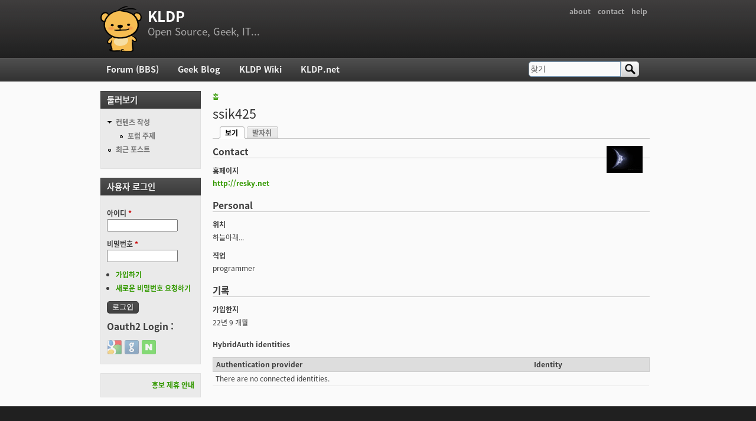

--- FILE ---
content_type: text/css
request_url: https://kldp.org/sites/all/themes/cti_flex/css/cti-flex-style.css?szjs0z
body_size: 20586
content:
/**
 * @file
 * Merged styles from multiple Zen stylesheets
 */

/* PAGES (from pages.css)
------------------------------------------------------------------------------------------------------- */
/*
 * Body
 */
body {
  margin: 0;
}

#skip-link a,
#skip-link a:visited {
  position: absolute;
  display: block;
  left: 0;
  top: -500px;
  width: 1px;
  height: 1px;
  overflow: hidden;
  text-align: center;
  background-color: #666;
  color: #fff;
}

#skip-link a:hover,
#skip-link a:active,
#skip-link a:focus {
  position: static;
  width: 100%;
  height: auto;
  padding: 2px 0 3px 0;
}

/*
 * Header
 */
#header .section {
    padding: 10px;
}

#logo /* Wrapping link for logo */ {
  float: left; /* LTR */
  margin: 0 0 0 10px; /* LTR */
}

#logo img {
  vertical-align: bottom;
}

#name-and-slogan /* Wrapper for website name and slogan */ {
  float: left; /* LTR */
  margin: 5px 10px;
  line-height: 0;
}

h1#site-name,
div#site-name /* The name of the website */ {
  margin: 0;
  font-size: 2em;
  font-weight: bold;
  padding: 0;
  line-height: 1em;
}

#site-name a:link,
#site-name a:visited {
  color: #000;
  text-decoration: none;
}

#site-name a:hover,
#site-name a:focus {
  text-decoration: underline;
}

#site-slogan /* The slogan (or tagline) of a website */ {
  margin: 12px 0 5px 0;
  font-size: 1.4em;
  font-weight: normal;
  line-height: .3em;
}

/*
 * Main (container for everything else)
 */
.breadcrumb {
  padding-bottom: 0; /* Undo system.css */
  font-size: 95%;
  margin-bottom: 5px;
  color: #888;
}

.breadcrumb a {
  color: #888;
}

h1.title, /* The title of the page */
h2.title, /* Block title or the title of a piece of content when it is given in a list of content */
h3.title /* Comment title */ {
  margin: 0;
}

h1.title {
  font-weight: normal;
  margin-bottom: 5px;
  color: #323232;
}

.help /* Help text on a page */ {
  margin: 1em 0;
}

.more-help-link /* Link to more help */ {
  font-size: 0.85em;
  text-align: right; /* LTR */
}

ul.links /* List of links */ {
  margin: 1em 0;
  padding: 0;
}

ul.links.inline {
  margin: 0;
  display: inline;
}

ul.links li {
  display: inline;
  list-style-type: none;
  padding: 0 0.75em 0 0;
}

.pager /* A list of page numbers when more than 1 page of content is available */ {
  clear: both;
  margin: 1em 0;
  text-align: center;
}

.pager a,
.pager strong.pager-current /* Each page number in the pager list */ {
  padding: 0.5em;
}

.feed-icons /* The links to the RSS or Atom feeds for the current list of content */ {
  margin: 1em 0;
}

.more-link /* Aggregator, blog, and forum more link */ {
  text-align: right; /* LTR */
}

.region-content-bottom /* Wrapper for any blocks placed in the "content bottom" region */ {
}

/*
 * Postscript 
 */
#postscript .section {
  padding: 10px 20px;
}

#postscript .section .block {
  float: left; /* LTR */
  margin-right: 15px; /* LTR */
}

/*
 * Footer
 */
#footer {
  clear: both;
}

#footer .section {
  padding: 10px 20px;
  text-align: center;
}

#footer-message {
  margin-bottom: 10px;
}

/*
 * Page bottom
 */
.region-bottom /* Wrapper for any blocks placed in the page bottom region */ {
}


/* NAVIGATION (from navigation.css)
------------------------------------------------------------------------------------------------------- */

/* The active item in a Drupal menu */
li a.active {
  color: #000;
}

/* Navigation bar */
#navigation {
  /* overflow: hidden; /* Sometimes you want to prevent overlapping with main div. */
  height: 43px;
}

#navigation .block .content {
  padding: 0;
}

#navigation .content ul /* Main menu and secondary menu links */ {
  margin: 0; 
  padding: 0;
  text-align: left; /* LTR */
}

#navigation .content li /* A simple method to get navigation links to appear in one line. */ {
  float: left; /* LTR */
  padding: 0 10px 0 0; /* LTR */
}

/* format search block if put in nav region */
#navigation .block-search {
  margin: 0 5px 0 0; /* LTR */
  float: right; /* LTR */
}

#navigation .block-search .form-submit {
  font-size: 110%;
}

/* Main menu, other menu blocks, superfish menus in navbar */
#navigation .block-menu,
#navigation #main-menu,
#navigation .block-superfish {
  float: left; /* LTR */
  margin: 0;
  line-height: 37px;
  padding-left: 10px; /* LTR */
}

#navigation .block-menu h2.block-title,
#navigation .block-superfish h2.block-title {
  display: none;
}

#navigation .block-menu ul.links,
#navigation #main-menu ul,
#navigation .block-superfish ul.sf-menu {
  display: inline;
  padding: 0;
  margin: 0;
  list-style-image: none;
}

#navigation .block-menu ul.links li,
#navigation .block-superfish ul.sf-menu li,
#navigation #main-menu ul li{
  list-style: none;
}

#navigation .block-menu ul.menu a,
#navigation .block-superfish ul.sf-menu a,
#navigation #main-menu a {
  padding: 0 10px;
  text-decoration: none;
  font-size: 120%;
  font-weight: bold;
}

/* Superfish */
#navigation ul.sf-menu {
  line-height: 37px;
}

#navigation ul.sf-menu ul li {
  background: #343434;
  margin: 0;
  border-top: 1px solid #535353;
}

#navigation ul.sf-menu ul ul {
  margin-left: 10px;
  margin-top: 3px;
}

#navigation ul.sf-menu ul li:hover,
#navigation ul.sf-menu ul li.sfHover,
#navigation ul.sf-menu ul li.active a,
#navigation ul.sf-menu ul a:focus,
#navigation ul.sf-menu ul a:hover,
#navigation ul.sf-menu ul a:active {
  background: #535353;
  color: #FFF;
}

#navigation ul.sf-menu li ul {
  background-color: transparent;
}

/* Secondary menu, upper right corner */
#secondary-menu {
  float: right; /* LTR */
  margin: 0 15px 0 0; /* LTR */
  padding: 0;
}

/* Clear bullets from lists in navbar */
#navigation .block ul li,
#navigation .block ul li.expanded,
#navigation .block ul li.collapsed,
#navigation .block ul li.leaf{
  list-style: none;
  list-style-image: none;
}


/* NODES (from nodes.css)
------------------------------------------------------------------------------------------------------- */

h2.node-title {
  line-height: 1em;
  margin-bottom: 0.2em;
}

.node-teaser {
  margin-bottom: 20px;
  padding-bottom: 15px;
  border-bottom: 1px solid #E0E0E0;
}

.node-unpublished div.unpublished,
.comment-unpublished div.unpublished /* The word "Unpublished" displayed underneath the content. */ {
  height: 0;
  overflow: visible;
  color: #d8d8d8;
  font-size: 75px;
  line-height: 1;
  font-family: Impact, "Arial Narrow", Helvetica, sans-serif;
  font-weight: bold;
  text-transform: uppercase;
  text-align: center;
  word-wrap: break-word; /* A very nice CSS3 property */
}

.marker /* "New" or "Updated" marker for content that is new or updated for the current user */ {
  color: #c00;
}

.node.node-unpublished .picture,
.comment.comment-unpublished .picture {
  position: relative; /* Otherwise floated pictures will appear below the "Unpublished" text. */
}

.node .submitted /* The "posted by" information */ {
  font-size: 90%;
  color: #666;
}

.node ul.links {
  display: block;
  margin: 10px 0;
  padding: 5px 10px;
}

body.three-px-corners .node ul.links {
  -moz-border-radius: 3px;
  -webkit-border-radius: 3px;
  border-radius: 3px;
}

body.seven-px-corners .node ul.links {
  -moz-border-radius: 7px;
  -webkit-border-radius: 7px;
  border-radius: 7px;
}

body.eleven-px-corners .node ul.links {
  -moz-border-radius: 11px;
  -webkit-border-radius: 11px;
  border-radius: 11px;
}

.node ul.links a {
  font-weight: bold;
}



/* BLOCKS (from blocks.css)
------------------------------------------------------------------------------------------------------- */

.block {
  border: none;
  padding: 0;
  margin-bottom: 15px;
}

.region-header .block,
#navigation .block {
  margin-bottom: 5px;
}

body.three-px-corners .block {
  -moz-border-radius: 3px;
  -webkit-border-radius: 3px;
  border-radius: 3px;
}

body.seven-px-corners .block {
  -moz-border-radius: 7px;
  -webkit-border-radius: 7px;
  border-radius: 7px;
}

body.eleven-px-corners .block {
  -moz-border-radius: 11px;
  -webkit-border-radius: 11px;
  border-radius: 11px;
}

.block .content {
  padding: 10px;
}

#block-system-main .content {
  padding: 0;
}

h2.block-title {
  padding: 3px 2px;
  margin: 0;
  font-weight: normal;
  font-size: 140%;
}


body.three-px-corners h2.block-title {
  -moz-border-radius: 3px 3px 0 0;
  -webkit-border-radius: 3px 3px 0 0;
  border-radius: 3px 3px 0 0;
}

body.seven-px-corners h2.block-title {
  -moz-border-radius: 7px 7px 0 0;
  -webkit-border-radius: 7px 7px 0 0;
  border-radius: 7px 7px 0 0;
}

body.eleven-px-corners h2.block-title {
  -moz-border-radius: 11px 11px 0 0;
  -webkit-border-radius: 11px 11px 0 0;
  border-radius: 11px 11px 0 0;
}

.block ul {
  margin-top: 5px;
  margin-left: 15px; /* LTR */
  padding-left: 0; /* LTR */
}

.block ul li {
  margin-bottom: 4px;
}

.block ul li.expanded ul {
  margin-top: 4px;
  margin-left: 20px; /* LTR */
}

#postscript-top .block,
#postscript-bottom .block  {
  padding: 10px 15px;
  margin: 0 10px;
}

#postscript-top h2.block-title,
#postscript-bottom h2.block-title {
  padding: 5px;
}

/* COMMENTS(from comments.css)
------------------------------------------------------------------------------------------------------- */

#comments   {
  clear: both;
  margin: 20px 0;
}

#comments h2.title {
  padding: 3px 10px;
  margin: 5px 0 15px 0;  
  font-size: 130%;
  font-weight: normal;
}

body.three-px-corners #comments h2.title {
  -moz-border-radius: 3px;
  -webkit-border-radius: 3px;
  border-radius: 3px;
}

body.seven-px-corners #comments h2.title {
  -moz-border-radius: 7px;
  -webkit-border-radius: 7px;
  border-radius: 7px;
}

body.eleven-px-corners #comments h2.title {
  -moz-border-radius: 11px;
  -webkit-border-radius: 11px;
  border-radius: 11px;
}

#comments h2.comment-form {
  padding: 3px 10px;
  margin: 5px 0;  
  font-size: 120%;
}

.comment {
  padding: 10px;
  margin-bottom: 10px;
  border: 1px solid #D6D6D6;
}

body.three-px-corners .comment {
  -moz-border-radius: 3px;
  -webkit-border-radius: 3px;
  border-radius: 3px;
}

body.seven-px-corners .comment {
  -moz-border-radius: 7px;
  -webkit-border-radius: 7px;
  border-radius: 7px;
}

body.eleven-px-corners .comment {
  -moz-border-radius: 11px;
  -webkit-border-radius: 11px;
  border-radius: 11px;
}

#comments .comment ul.links {
  width: auto;
}

.new {
  color: #c00;
  font-size: 0.8em;
}

.comment div.links {
  margin: 1em 0;
}

.comment .submitted {
  clear: left; /*LTR*/
}

h3.comment-title {
  line-height: .5em;
}

.comment .content {
  margin: 10px 0;
}


/* FORMS(from forms.css)
------------------------------------------------------------------------------------------------------- */

.form-item,
.form-checkboxes,
.form-radios /* Wrapper for a form element (or group of form elements) and its label */ {
  margin: 1em 0;
}

.form-item input.error,
.form-item textarea.error,
.form-item select.error /* Highlight the form elements that caused a form submission error */ {
  border: 1px solid #c00;
}

.form-item label /* The label for a form element */ {
  display: block;
  font-weight: bold;
}

.form-item label.option /* The label for a radio button or checkbox */ {
  display: inline;
  font-weight: normal;
}

.form-required /* The part of the label that indicates a required field */ {
  color: #c00;
}

.form-item .description /* The descriptive help text (separate from the label) */ {
  font-size: 0.85em;
}

.form-checkboxes .form-item,
.form-radios .form-item /* Pack groups of checkboxes and radio buttons closer together */ {
  margin: 0.4em 0;
}

.form-submit {
  margin-right: 5px; /* LTR */
  background-color: #eeeeee;
  background: url(../images/color-schemes/gray-btn.png) top left repeat-x;
  border: 1px solid #aaa;
  -webkit-border-radius: 5px;
  -moz-border-radius: 5px;
  -ms-border-radius: 5px;
  -o-border-radius: 5px;
  border-radius: 5px;
  line-height: 1;
  padding: 3px 8px 4px 8px;
  text-align: center;
  font-size: 100%;
  font-weight: bold;
  color: #333;
}

.container-inline div,
.container-inline label /* Inline labels and form divs */ {
  display: inline;
}

/*
 * Search (search-block-form.tpl.php)
 */

#block-search-form.block .inner .content {
  padding-top: 0;
}

.block-search .form-item input.form-text,
.white_bg .region-header .block-search .form-item input.form-text,
.white_bg #navigation .block-search .form-item input.form-text {
  border: 1px solid #ccc;
  border-right: none;
  float: left; /* LTR */
  height: 20px;
  padding: 6px;
  -webkit-border-radius: 5px 0 0 5px; /* LTR */
  -moz-border-radius: 5px 0 0 5px; /* LTR */
  -ms-border-radius: 5px 0 0 5px; /* LTR */
  -o-border-radius: 5px 0 0 5px; /* LTR */
  border-radius: 5px 0 0 5px; /* LTR */
  color: #4e4e4e;
  background-color: #FAFAFA;
}

.block-search form input.form-submit {
  border:none;
  background:url('../images/search-submit.png') center left no-repeat;
  width:31px;
  height:26px;
  border: 1px solid #ccc;
  border-left: 0;
  text-indent:-9999px;
  -webkit-border-radius: 0 5px 5px 0; /* LTR */
  -moz-border-radius: 0 5px 5px 0; /* LTR */
  -ms-border-radius: 0 5px 5px 0; /* LTR */
  -o-border-radius: 0 5px 5px 0; /* LTR */
  border-radius: 0 5px 5px 0; /* LTR */
  margin:0;
}

.block-search .form-submit:hover,
.block-search .form-submit:focus,
.block-search .form-submit:active {
  cursor: pointer;
}

/* If in header or navbar */
.region-header .block-search,
#navigation .block-search  {
  float: right; /* LTR */
  clear: right; /* LTR */
  width: 220px;
}

.region-header .block-search .form-item input.form-text,
#navigation .block-search .form-item input.form-text {
  border: none;
  height: 20px;
} 

.region-header .block-search .content {
  margin-top: 10px;
  padding: 0;
}

.region-header .block-search .form-item input.form-text,
#navigation .block-search .form-item input.form-text {
  width: 150px;
}

#navigation .block-search .content {
  padding: 0;
  margin-top: 5px;
}

/* If in sidebar */
.sidebar  .block-search .form-item input.form-text  {
  width: 110px;
}

/*
 * Drupal's default login form block
 */
#user-login-form {
  text-align: left; /* LTR */
}

/*
 * OpenID
 */
#user-login-form ul /* OpenID creates a new ul above the login form's links. */ {
  margin-bottom: 0; /* Position OpenID's ul next to the rest of the links. */
}

#user-login-form li.openid-link /* The "Log in using OpenID" link. */ {
  margin-top: 1em;
  margin-left: -20px; /* LTR */ /* Un-do some of the padding on the ul list. */
}

#user-login-form li.user-link /* The "Cancel OpenID login" link. */ {
  margin-top: 1em;
}

#user-login ul {
  margin: 1em 0;
}

#user-login li.openid-link,
#user-login li.user-link /* The OpenID links on the /user form. */ {
  margin-left: -2em; /* LTR */ /* Un-do all of the padding on the ul list. */
}

/*
 * Drupal admin tables
 */
form tbody {
  border-top: 1px solid #ccc;
}

form th,
form thead th {
  text-align: left; /* LTR */
  padding-right: 1em; /* LTR */
  border-bottom: 3px solid #ccc;
}

form tbody th {
  border-bottom: 1px solid #ccc;
}

/* MESSAGES (from messages.css)
------------------------------------------------------------------------------------------------------- */

div.messages,
div.status,
div.warning,
div.error /* Important messages (status, warning, and error) for the user */ {
  min-height: 21px;
  margin: 0 1em 5px 1em;
  border: 1px solid #ff7;
  padding: 5px 5px 5px 35px; /* LTR */
  color: #000;
  background-color: #ffc;
  background-image: url(../images/messages-status.png);
  background-repeat: no-repeat;
  background-position: 5px 5px; /* LTR */
}

div.status /* Normal priority messages */ {
}

div.warning /* Medium priority messages */ {
  border-color: #fc0;
  background-image: url(../images/messages-warning.png);
}

div.warning,
tr.warning {
  color: #000; /* Drupal core uses #220 */
  background-color: #ffc;
}

div.error /* High priority messages. See also the .error declaration in pages.css. */ {
  /* border: 1px solid #d77; */ /* Drupal core uses: 1px solid #d77 */
  border-color: #c00;
  background-image: url(../images/messages-error.png);
}

div.error,
tr.error {
  color: #900; /* Drupal core uses #200 */
  background-color: #fee;
}

div.messages ul {
  margin-top: 0;
  margin-bottom: 0;
}


/* TABS (from tabs.css)
------------------------------------------------------------------------------------------------------- */

div.tabs {
  margin: 0 0 5px 0;
}

ul.primary {
  margin: 0;
  padding: 0 0 0 10px; /* LTR */
  border-width: 0;
  list-style: none;
  white-space: nowrap;
  line-height: normal;
  background: url(../images/tab-bar.png) repeat-x left bottom; }

ul.primary li {
  float: left; /* LTR */
  margin: 0;
  padding: 0;
}

ul.primary li a {
  display: block;
  height: 24px;
  margin: 0;
  padding: 0 0 0 5px; /* width of tab-left.png */ /* LTR */
  border-width: 0;
  font-weight: bold;
  text-decoration: none;
  color: #777;
  background-color: transparent;
  background: url(../images/tab-left.png) no-repeat left -38px; 
}

ul.primary li a .tab {
  display: block;
  height: 20px; /* 24px (parent) - 4px (padding) */
  margin: 0;
  padding: 4px 13px 0 6px;
  border-width: 0;
  line-height: 20px;
  background: url(../images/tab-right.png) no-repeat right -38px; 
}

ul.primary li a:hover {
  border-width: 0;
  background-color: transparent;
  background: url(../images/tab-left.png) no-repeat left -76px; 
}

ul.primary li a:hover .tab {
  background: url(../images/tab-right.png) no-repeat right -76px; 
}

ul.primary li.active a,
ul.primary li.active a:hover {
  border-width: 0;
  color: #000;
  background-color: transparent;
  background: url(../images/tab-left.png) no-repeat left 0;
}

ul.primary li.active a .tab,
ul.primary li.active a:hover .tab {
  background: url(../images/tab-right.png) no-repeat right 0;
}

ul.secondary {
  margin: 0;
  padding: 0 0 0 5px; /* LTR */
  border-bottom: 1px solid #c0c0c0;
  list-style: none;
  white-space: nowrap;
  background: url(../images/tab-secondary-bg.png) repeat-x left bottom;
}

ul.secondary li {
  float: left; /* LTR */
  margin: 0 5px 0 0;
  padding: 5px 0;
  border-right: none; /* LTR */
}

ul.secondary a {
  display: block;
  height: 24px;
  margin: 0;
  padding: 0;
  border: 1px solid #c0c0c0;
  text-decoration: none;
  color: #777;
  background: url(../images/tab-secondary.png) repeat-x left -56px;
}

ul.secondary a .tab {
  display: block;
  height: 18px; /* 24px (parent) - 6px (padding) */
  margin: 0;
  padding: 3px 8px;
  line-height: 18px;
}

ul.secondary a:hover {
  background: url(../images/tab-secondary.png) repeat-x left bottom;
}

ul.secondary a.active,
ul.secondary a.active:hover {
  border: 1px solid #c0c0c0;
  color: #000;
  background: url(../images/tab-secondary.png) repeat-x left top;
}


/* WIREFRAMES (from wireframes.css)
------------------------------------------------------------------------------------------------------- */

.with-wireframes #header .section,
.with-wireframes #content .section,
.with-wireframes #navigation .section,
.with-wireframes .region-sidebar-first .section,
.with-wireframes .region-sidebar-second .section,
.with-wireframes #footer .section,
.with-wireframes .region-page-closure {
  outline: 1px solid #ccc;
}

/* POLLS
------------------------------------------------------------------------------------------------------- */
.block-poll .content ul.links {
  background: none;
  border: 0;
  margin-top: 10px;
}

.block-poll .content ul.links li.first {
  margin-right: 10px;
}

/* MISC 
------------------------------------------------------------------------------------------------------- */

/* More links */
.more-link a {
  background-color: #eeeeee;
  background: url(../images/color-schemes/gray-btn.png) top left repeat-x;
  border: 1px solid #ccc;
  border-bottom: 1px solid #bbb;
  text-shadow: 0 1px 0 #eee;
  -webkit-border-radius: 5px;
  -moz-border-radius: 5px;
  -ms-border-radius: 5px;
  -o-border-radius: 5px;
  border-radius: 5px;
  line-height: 1;
  padding: 5px 12px;
  text-align: center;
  width: 150px; 
  font-weight: bold;
  color: #888;
}

.more-link a:hover {
    cursor: pointer; 
}

/* CUSTOM COLOR SCHEME ADJUSTMENTS 
------------------------------------------------------------------------------------------------------- */
/* Clear out some styles if using custom color scheme, to simplify */
.custom #navigation {
  margin-top: -40px;
}

.custom #main #content,
.custom #main .sidebar {
  margin-top: 20px;
}

.custom #header,
.custom #main-wrapper {
  background-image: none;
}

.custom #main-wrapper .block h2.block-title {
  font-size: 120%;
  font-weight: bold;
  padding: 5px 10px;
}

.custom .region-sidebar-first h2.block-title {
  margin: 0;
}

.custom #main-wrapper .block  {
  padding: 0;
  border: 0;
}


.custom #postscript-top h2.block-title, 
.custom #postscript-top tr.odd, 
.custom #postscript-top tr.even,
.custom #postscript-bottom h2.block-title, 
.custom #postscript-bottom tr.odd, 
.custom #postscript-bottom tr.even {
  border-bottom: none;
}

.custom .more-link a {
  background: none;
  border: 0;
  text-shadow: none;
}

.custom #comments h2.title, 
.custom #comments h2.comment-form, 
.custom .content ul.links {
  background-color: transparent;
  border: 0;
}
